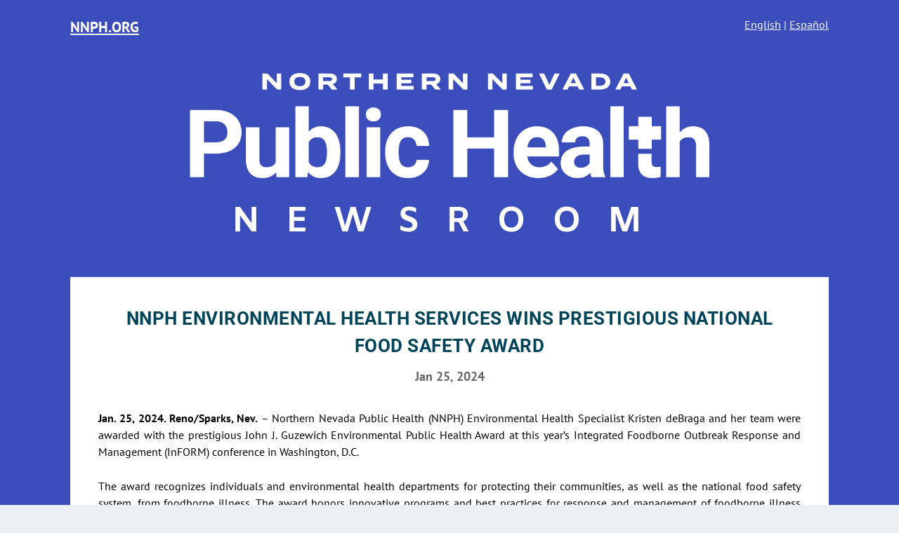

--- FILE ---
content_type: text/css
request_url: https://washoelife.washoecounty.gov/wp-content/themes/CustomWashoeLifeTheme/style.css?ver=4.27.4.1746115841
body_size: 3018
content:
/*
Theme Name: Extra Child 02
Theme URI: http://www.elegantthemes.com/gallery/extra/
Template: Extra
Author: Elegant Themes
Author URI: http://www.elegantthemes.com
Description: Extra
Version: 4.27.4.1746115841
Updated: 2025-05-01 16:10:41
*/

/* ---------- Divi Gallery Slider Mode Accessibility Fixes ---------- */

/* Make sure the slider container is visible and well-styled */
.et_pb_gallery .et_pb_gallery_items {
    background: #fff;
    border-radius: 12px;
    box-shadow: 0 2px 12px rgba(0,0,0,0.12);
    overflow: hidden;
    position: relative;
}

/* Improve arrow buttons for accessibility and focus */
.et_pb_gallery_prev,
.et_pb_gallery_next {
    background: #004085 !important;
    color: #fff !important;
    border: none;
    border-radius: 50% !important;
    width: 48px !important;
    height: 48px !important;
    display: flex !important;
    align-items: center;
    justify-content: center;
    font-size: 1.5em;
    top: 50% !important;
    transform: translateY(-50%);
    opacity: 0.95 !important;
    transition: background 0.2s, box-shadow 0.2s;
    z-index: 2;
}

.et_pb_gallery_prev:focus, .et_pb_gallery_next:focus,
.et_pb_gallery_prev:hover, .et_pb_gallery_next:hover {
    background: #ffbf47 !important;
    color: #1a1a1a !important;
    outline: 2px solid #222;
    outline-offset: 2px;
    box-shadow: 0 0 0 4px #ffbf47;
}

.et_pb_gallery_prev:active, .et_pb_gallery_next:active {
    background: #e8a600 !important;
}

.et_pb_gallery .et_pb_gallery_image img {
    border-radius: 8px;
    transition: box-shadow 0.2s;
}

.et_pb_gallery .et_pb_gallery_image a:focus img,
.et_pb_gallery .et_pb_gallery_image a:hover img {
    box-shadow: 0 0 0 4px #004085;
    outline: none;
}

/* Caption overlay styling for readability */
.et_pb_gallery .et_pb_gallery_caption {
    background: rgba(0,0,0,0.85) !important;
    color: #fff !important;
    font-size: 1.15em !important;
    padding: 0.75em 1.25em !important;
    border-radius: 0 0 12px 12px;
    text-align: center;
    min-height: 48px;
    display: flex;
    align-items: center;
    justify-content: center;
}

/* Make sure navigation dots are big enough and accessible */
.et_pb_gallery_pagination {
    text-align: center;
    margin: 1rem 0;
}

.et_pb_gallery_pagination a {
    width: 18px;
    height: 18px;
    background: #bbb;
    border-radius: 50%;
    display: inline-block;
    margin: 0 5px;
    border: 2px solid transparent;
    transition: border 0.2s, background 0.2s;
}

.et_pb_gallery_pagination a.et-pb-active,
.et_pb_gallery_pagination a:focus,
.et_pb_gallery_pagination a:hover {
    background: #004085;
    border: 2px solid #ffbf47;
    outline: none;
}

@media (max-width: 600px) {
    .et_pb_gallery .et_pb_gallery_items,
    .et_pb_gallery .et_pb_gallery_caption {
        border-radius: 0 !important;
        font-size: 1em !important;
    }

    .et_pb_gallery_prev,
    .et_pb_gallery_next {
        width: 36px !important;
        height: 36px !important;
        font-size: 1.2em;
    }
}
